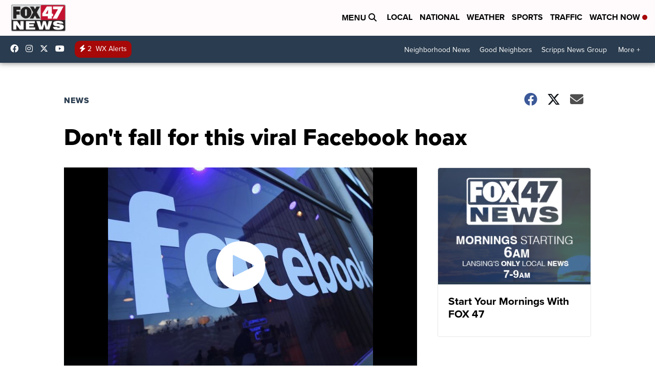

--- FILE ---
content_type: application/javascript; charset=utf-8
request_url: https://fundingchoicesmessages.google.com/f/AGSKWxWpEFKYn3kBUewc34DbYtKiLXlmZ5uKBVX-FNeI0Qcqe4fFVJrUgeMmAwRmgh7bYZoRhhJQiIadh0xCE-cmK7dTEJZ32xRqVFV7mfAAuGRr1COjzX05WqLwtCMpTQLOq_U0Fh2avNzokeT7JsNNEAok8BgFd7MKEUKUjpmPzoYGdVHdTO6ulD1vyyW0/_/adlead./photoad./wave-ad-/googleleader./css/ad-
body_size: -1289
content:
window['bebd29aa-909e-463f-b964-75211e5b8fcc'] = true;